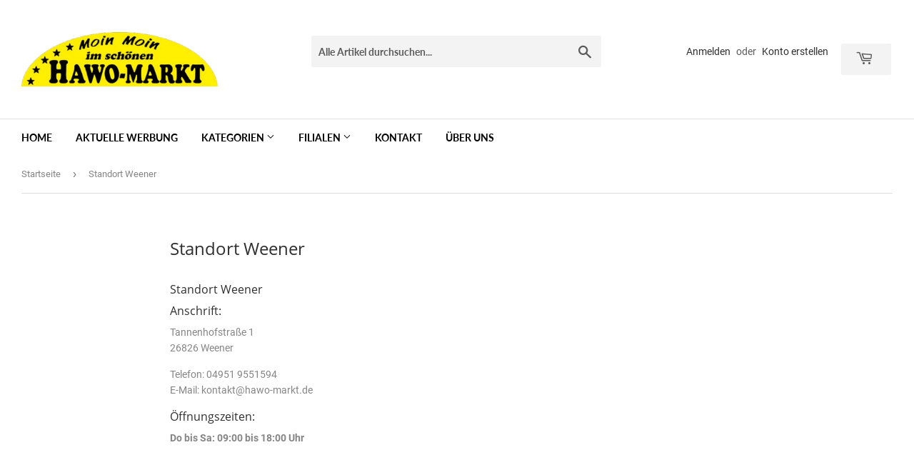

--- FILE ---
content_type: text/plain
request_url: https://www.google-analytics.com/j/collect?v=1&_v=j102&aip=1&a=711881188&t=pageview&_s=1&dl=https%3A%2F%2Fhawo-markt.de%2Fpages%2Fstandort-weener&ul=en-us%40posix&dt=Standort%20Weener%20%E2%80%93%20HAWO%20Markt%20in%20Ostfriesland&sr=1280x720&vp=1280x720&_u=YEBAAEABAAAAACAAI~&jid=141953176&gjid=631787023&cid=1059930968.1762633106&tid=UA-183811700-3&_gid=1732263576.1762633106&_r=1&_slc=1&gtm=45He5b50n81NGD6HPWv839927868za200zd839927868&gcd=13l3l3l3l1l1&dma=0&tag_exp=101509157~103116026~103200004~103233427~104527907~104528500~104684208~104684211~104948813~105391252~115480710~115583767~115938465~115938469~116217636~116217638&z=190733830
body_size: -449
content:
2,cG-WS09DNZ3GV